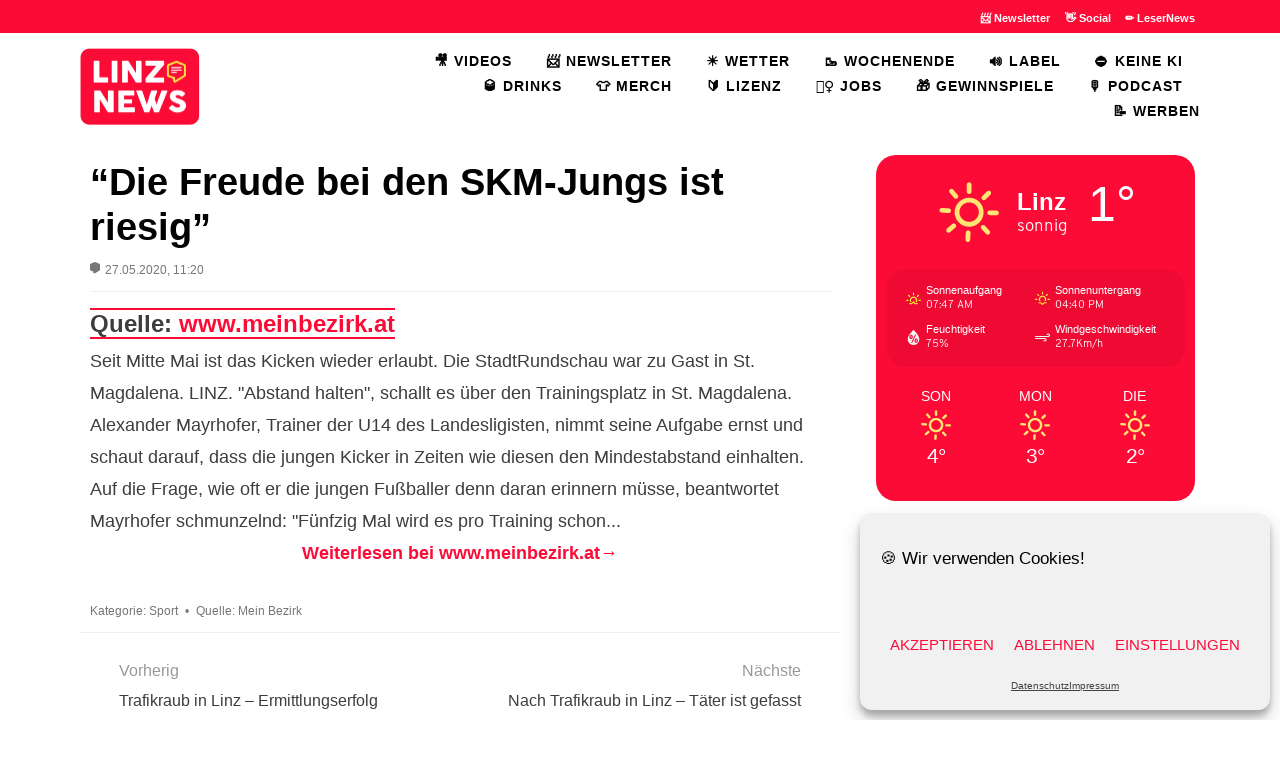

--- FILE ---
content_type: text/html; charset=UTF-8
request_url: https://linz.news/2020/05/die-freude-bei-den-skm-jungs-ist-riesig/
body_size: 20792
content:
<!DOCTYPE html>
<html lang="de">
<head>
<meta charset="UTF-8">
<meta name="viewport" content="width=device-width, initial-scale=1.0">
<meta name="p:domain_verify" content="d5f6928ce6684f434911e2c56cb85113"/>
<link rel="profile" href="http://gmpg.org/xfn/11">
<title>&#8220;Die Freude bei den SKM-Jungs ist riesig&#8221; &#8211; Linz.news</title>
		<style type="text/css">
					.heateor_sss_button_instagram span.heateor_sss_svg,a.heateor_sss_instagram span.heateor_sss_svg{background:radial-gradient(circle at 30% 107%,#fdf497 0,#fdf497 5%,#fd5949 45%,#d6249f 60%,#285aeb 90%)}
						div.heateor_sss_horizontal_sharing a.heateor_sss_button_instagram span{background:none!important;}div.heateor_sss_standard_follow_icons_container a.heateor_sss_button_instagram span{background:none;}
										.heateor_sss_horizontal_sharing .heateor_sss_svg,.heateor_sss_standard_follow_icons_container .heateor_sss_svg{
							background-color: none!important;
				background: none!important;
							color: #fc0b37;
						border-width: 0px;
			border-style: solid;
			border-color: transparent;
		}
					div.heateor_sss_horizontal_sharing span.heateor_sss_svg svg:hover path:not(.heateor_sss_no_fill),div.heateor_sss_horizontal_sharing span.heateor_sss_svg svg:hover ellipse, div.heateor_sss_horizontal_sharing span.heateor_sss_svg svg:hover circle, div.heateor_sss_horizontal_sharing span.heateor_sss_svg svg:hover polygon, div.heateor_sss_horizontal_sharing span.heateor_sss_svg svg:hover rect:not(.heateor_sss_no_fill){
		        fill: #f6e23e;
		    }
		    div.heateor_sss_horizontal_sharing span.heateor_sss_svg svg:hover path.heateor_sss_svg_stroke, div.heateor_sss_horizontal_sharing span.heateor_sss_svg svg:hover rect.heateor_sss_svg_stroke{
		    	stroke: #f6e23e;
		    }
				.heateor_sss_horizontal_sharing span.heateor_sss_svg:hover,.heateor_sss_standard_follow_icons_container span.heateor_sss_svg:hover{
							color: #f6e23e;
						border-color: transparent;
		}
		.heateor_sss_vertical_sharing span.heateor_sss_svg,.heateor_sss_floating_follow_icons_container span.heateor_sss_svg{
							color: #fff;
						border-width: 0px;
			border-style: solid;
			border-color: transparent;
		}
						.heateor_sss_vertical_sharing span.heateor_sss_svg:hover,.heateor_sss_floating_follow_icons_container span.heateor_sss_svg:hover{
						border-color: transparent;
		}
		@media screen and (max-width:783px) {.heateor_sss_vertical_sharing{display:none!important}}div.heateor_sss_sharing_title{text-align:center}div.heateor_sss_sharing_ul{width:100%;text-align:center;}div.heateor_sss_horizontal_sharing div.heateor_sss_sharing_ul a{float:none!important;display:inline-block;}		</style>
		            <script type="text/javascript" id="wpuf-language-script">
                var error_str_obj = {
                    'required' : 'is required',
                    'mismatch' : 'does not match',
                    'validation' : 'is not valid'
                }
            </script>
            <meta name='robots' content='max-image-preview:large' />
	<style>img:is([sizes="auto" i], [sizes^="auto," i]) { contain-intrinsic-size: 3000px 1500px }</style>
	<link rel="alternate" type="application/rss+xml" title="Linz.news &raquo; Feed" href="https://linz.news/feed/" />
<link rel="alternate" type="application/rss+xml" title="Linz.news &raquo; Kommentar-Feed" href="https://linz.news/comments/feed/" />
<script type="text/javascript">
/* <![CDATA[ */
window._wpemojiSettings = {"baseUrl":"https:\/\/s.w.org\/images\/core\/emoji\/16.0.1\/72x72\/","ext":".png","svgUrl":"https:\/\/s.w.org\/images\/core\/emoji\/16.0.1\/svg\/","svgExt":".svg","source":{"concatemoji":"https:\/\/linz.news\/wp-includes\/js\/wp-emoji-release.min.js?ver=6.8.3"}};
/*! This file is auto-generated */
!function(s,n){var o,i,e;function c(e){try{var t={supportTests:e,timestamp:(new Date).valueOf()};sessionStorage.setItem(o,JSON.stringify(t))}catch(e){}}function p(e,t,n){e.clearRect(0,0,e.canvas.width,e.canvas.height),e.fillText(t,0,0);var t=new Uint32Array(e.getImageData(0,0,e.canvas.width,e.canvas.height).data),a=(e.clearRect(0,0,e.canvas.width,e.canvas.height),e.fillText(n,0,0),new Uint32Array(e.getImageData(0,0,e.canvas.width,e.canvas.height).data));return t.every(function(e,t){return e===a[t]})}function u(e,t){e.clearRect(0,0,e.canvas.width,e.canvas.height),e.fillText(t,0,0);for(var n=e.getImageData(16,16,1,1),a=0;a<n.data.length;a++)if(0!==n.data[a])return!1;return!0}function f(e,t,n,a){switch(t){case"flag":return n(e,"\ud83c\udff3\ufe0f\u200d\u26a7\ufe0f","\ud83c\udff3\ufe0f\u200b\u26a7\ufe0f")?!1:!n(e,"\ud83c\udde8\ud83c\uddf6","\ud83c\udde8\u200b\ud83c\uddf6")&&!n(e,"\ud83c\udff4\udb40\udc67\udb40\udc62\udb40\udc65\udb40\udc6e\udb40\udc67\udb40\udc7f","\ud83c\udff4\u200b\udb40\udc67\u200b\udb40\udc62\u200b\udb40\udc65\u200b\udb40\udc6e\u200b\udb40\udc67\u200b\udb40\udc7f");case"emoji":return!a(e,"\ud83e\udedf")}return!1}function g(e,t,n,a){var r="undefined"!=typeof WorkerGlobalScope&&self instanceof WorkerGlobalScope?new OffscreenCanvas(300,150):s.createElement("canvas"),o=r.getContext("2d",{willReadFrequently:!0}),i=(o.textBaseline="top",o.font="600 32px Arial",{});return e.forEach(function(e){i[e]=t(o,e,n,a)}),i}function t(e){var t=s.createElement("script");t.src=e,t.defer=!0,s.head.appendChild(t)}"undefined"!=typeof Promise&&(o="wpEmojiSettingsSupports",i=["flag","emoji"],n.supports={everything:!0,everythingExceptFlag:!0},e=new Promise(function(e){s.addEventListener("DOMContentLoaded",e,{once:!0})}),new Promise(function(t){var n=function(){try{var e=JSON.parse(sessionStorage.getItem(o));if("object"==typeof e&&"number"==typeof e.timestamp&&(new Date).valueOf()<e.timestamp+604800&&"object"==typeof e.supportTests)return e.supportTests}catch(e){}return null}();if(!n){if("undefined"!=typeof Worker&&"undefined"!=typeof OffscreenCanvas&&"undefined"!=typeof URL&&URL.createObjectURL&&"undefined"!=typeof Blob)try{var e="postMessage("+g.toString()+"("+[JSON.stringify(i),f.toString(),p.toString(),u.toString()].join(",")+"));",a=new Blob([e],{type:"text/javascript"}),r=new Worker(URL.createObjectURL(a),{name:"wpTestEmojiSupports"});return void(r.onmessage=function(e){c(n=e.data),r.terminate(),t(n)})}catch(e){}c(n=g(i,f,p,u))}t(n)}).then(function(e){for(var t in e)n.supports[t]=e[t],n.supports.everything=n.supports.everything&&n.supports[t],"flag"!==t&&(n.supports.everythingExceptFlag=n.supports.everythingExceptFlag&&n.supports[t]);n.supports.everythingExceptFlag=n.supports.everythingExceptFlag&&!n.supports.flag,n.DOMReady=!1,n.readyCallback=function(){n.DOMReady=!0}}).then(function(){return e}).then(function(){var e;n.supports.everything||(n.readyCallback(),(e=n.source||{}).concatemoji?t(e.concatemoji):e.wpemoji&&e.twemoji&&(t(e.twemoji),t(e.wpemoji)))}))}((window,document),window._wpemojiSettings);
/* ]]> */
</script>
<style id='wp-emoji-styles-inline-css' type='text/css'>

	img.wp-smiley, img.emoji {
		display: inline !important;
		border: none !important;
		box-shadow: none !important;
		height: 1em !important;
		width: 1em !important;
		margin: 0 0.07em !important;
		vertical-align: -0.1em !important;
		background: none !important;
		padding: 0 !important;
	}
</style>
<link rel='stylesheet' id='wp-block-library-css' href='https://linz.news/wp-includes/css/dist/block-library/style.min.css?ver=6.8.3' type='text/css' media='all' />
<style id='classic-theme-styles-inline-css' type='text/css'>
/*! This file is auto-generated */
.wp-block-button__link{color:#fff;background-color:#32373c;border-radius:9999px;box-shadow:none;text-decoration:none;padding:calc(.667em + 2px) calc(1.333em + 2px);font-size:1.125em}.wp-block-file__button{background:#32373c;color:#fff;text-decoration:none}
</style>
<style id='metaphorcreations-ditty-style-inline-css' type='text/css'>


</style>
<style id='mxdfmtzc-mx-timezone-clock-style-inline-css' type='text/css'>
.mx-simple-elem-time{padding:0 5px}

</style>
<style id='global-styles-inline-css' type='text/css'>
:root{--wp--preset--aspect-ratio--square: 1;--wp--preset--aspect-ratio--4-3: 4/3;--wp--preset--aspect-ratio--3-4: 3/4;--wp--preset--aspect-ratio--3-2: 3/2;--wp--preset--aspect-ratio--2-3: 2/3;--wp--preset--aspect-ratio--16-9: 16/9;--wp--preset--aspect-ratio--9-16: 9/16;--wp--preset--color--black: #000000;--wp--preset--color--cyan-bluish-gray: #abb8c3;--wp--preset--color--white: #ffffff;--wp--preset--color--pale-pink: #f78da7;--wp--preset--color--vivid-red: #cf2e2e;--wp--preset--color--luminous-vivid-orange: #ff6900;--wp--preset--color--luminous-vivid-amber: #fcb900;--wp--preset--color--light-green-cyan: #7bdcb5;--wp--preset--color--vivid-green-cyan: #00d084;--wp--preset--color--pale-cyan-blue: #8ed1fc;--wp--preset--color--vivid-cyan-blue: #0693e3;--wp--preset--color--vivid-purple: #9b51e0;--wp--preset--gradient--vivid-cyan-blue-to-vivid-purple: linear-gradient(135deg,rgba(6,147,227,1) 0%,rgb(155,81,224) 100%);--wp--preset--gradient--light-green-cyan-to-vivid-green-cyan: linear-gradient(135deg,rgb(122,220,180) 0%,rgb(0,208,130) 100%);--wp--preset--gradient--luminous-vivid-amber-to-luminous-vivid-orange: linear-gradient(135deg,rgba(252,185,0,1) 0%,rgba(255,105,0,1) 100%);--wp--preset--gradient--luminous-vivid-orange-to-vivid-red: linear-gradient(135deg,rgba(255,105,0,1) 0%,rgb(207,46,46) 100%);--wp--preset--gradient--very-light-gray-to-cyan-bluish-gray: linear-gradient(135deg,rgb(238,238,238) 0%,rgb(169,184,195) 100%);--wp--preset--gradient--cool-to-warm-spectrum: linear-gradient(135deg,rgb(74,234,220) 0%,rgb(151,120,209) 20%,rgb(207,42,186) 40%,rgb(238,44,130) 60%,rgb(251,105,98) 80%,rgb(254,248,76) 100%);--wp--preset--gradient--blush-light-purple: linear-gradient(135deg,rgb(255,206,236) 0%,rgb(152,150,240) 100%);--wp--preset--gradient--blush-bordeaux: linear-gradient(135deg,rgb(254,205,165) 0%,rgb(254,45,45) 50%,rgb(107,0,62) 100%);--wp--preset--gradient--luminous-dusk: linear-gradient(135deg,rgb(255,203,112) 0%,rgb(199,81,192) 50%,rgb(65,88,208) 100%);--wp--preset--gradient--pale-ocean: linear-gradient(135deg,rgb(255,245,203) 0%,rgb(182,227,212) 50%,rgb(51,167,181) 100%);--wp--preset--gradient--electric-grass: linear-gradient(135deg,rgb(202,248,128) 0%,rgb(113,206,126) 100%);--wp--preset--gradient--midnight: linear-gradient(135deg,rgb(2,3,129) 0%,rgb(40,116,252) 100%);--wp--preset--font-size--small: 13px;--wp--preset--font-size--medium: 20px;--wp--preset--font-size--large: 36px;--wp--preset--font-size--x-large: 42px;--wp--preset--spacing--20: 0.44rem;--wp--preset--spacing--30: 0.67rem;--wp--preset--spacing--40: 1rem;--wp--preset--spacing--50: 1.5rem;--wp--preset--spacing--60: 2.25rem;--wp--preset--spacing--70: 3.38rem;--wp--preset--spacing--80: 5.06rem;--wp--preset--shadow--natural: 6px 6px 9px rgba(0, 0, 0, 0.2);--wp--preset--shadow--deep: 12px 12px 50px rgba(0, 0, 0, 0.4);--wp--preset--shadow--sharp: 6px 6px 0px rgba(0, 0, 0, 0.2);--wp--preset--shadow--outlined: 6px 6px 0px -3px rgba(255, 255, 255, 1), 6px 6px rgba(0, 0, 0, 1);--wp--preset--shadow--crisp: 6px 6px 0px rgba(0, 0, 0, 1);}:where(.is-layout-flex){gap: 0.5em;}:where(.is-layout-grid){gap: 0.5em;}body .is-layout-flex{display: flex;}.is-layout-flex{flex-wrap: wrap;align-items: center;}.is-layout-flex > :is(*, div){margin: 0;}body .is-layout-grid{display: grid;}.is-layout-grid > :is(*, div){margin: 0;}:where(.wp-block-columns.is-layout-flex){gap: 2em;}:where(.wp-block-columns.is-layout-grid){gap: 2em;}:where(.wp-block-post-template.is-layout-flex){gap: 1.25em;}:where(.wp-block-post-template.is-layout-grid){gap: 1.25em;}.has-black-color{color: var(--wp--preset--color--black) !important;}.has-cyan-bluish-gray-color{color: var(--wp--preset--color--cyan-bluish-gray) !important;}.has-white-color{color: var(--wp--preset--color--white) !important;}.has-pale-pink-color{color: var(--wp--preset--color--pale-pink) !important;}.has-vivid-red-color{color: var(--wp--preset--color--vivid-red) !important;}.has-luminous-vivid-orange-color{color: var(--wp--preset--color--luminous-vivid-orange) !important;}.has-luminous-vivid-amber-color{color: var(--wp--preset--color--luminous-vivid-amber) !important;}.has-light-green-cyan-color{color: var(--wp--preset--color--light-green-cyan) !important;}.has-vivid-green-cyan-color{color: var(--wp--preset--color--vivid-green-cyan) !important;}.has-pale-cyan-blue-color{color: var(--wp--preset--color--pale-cyan-blue) !important;}.has-vivid-cyan-blue-color{color: var(--wp--preset--color--vivid-cyan-blue) !important;}.has-vivid-purple-color{color: var(--wp--preset--color--vivid-purple) !important;}.has-black-background-color{background-color: var(--wp--preset--color--black) !important;}.has-cyan-bluish-gray-background-color{background-color: var(--wp--preset--color--cyan-bluish-gray) !important;}.has-white-background-color{background-color: var(--wp--preset--color--white) !important;}.has-pale-pink-background-color{background-color: var(--wp--preset--color--pale-pink) !important;}.has-vivid-red-background-color{background-color: var(--wp--preset--color--vivid-red) !important;}.has-luminous-vivid-orange-background-color{background-color: var(--wp--preset--color--luminous-vivid-orange) !important;}.has-luminous-vivid-amber-background-color{background-color: var(--wp--preset--color--luminous-vivid-amber) !important;}.has-light-green-cyan-background-color{background-color: var(--wp--preset--color--light-green-cyan) !important;}.has-vivid-green-cyan-background-color{background-color: var(--wp--preset--color--vivid-green-cyan) !important;}.has-pale-cyan-blue-background-color{background-color: var(--wp--preset--color--pale-cyan-blue) !important;}.has-vivid-cyan-blue-background-color{background-color: var(--wp--preset--color--vivid-cyan-blue) !important;}.has-vivid-purple-background-color{background-color: var(--wp--preset--color--vivid-purple) !important;}.has-black-border-color{border-color: var(--wp--preset--color--black) !important;}.has-cyan-bluish-gray-border-color{border-color: var(--wp--preset--color--cyan-bluish-gray) !important;}.has-white-border-color{border-color: var(--wp--preset--color--white) !important;}.has-pale-pink-border-color{border-color: var(--wp--preset--color--pale-pink) !important;}.has-vivid-red-border-color{border-color: var(--wp--preset--color--vivid-red) !important;}.has-luminous-vivid-orange-border-color{border-color: var(--wp--preset--color--luminous-vivid-orange) !important;}.has-luminous-vivid-amber-border-color{border-color: var(--wp--preset--color--luminous-vivid-amber) !important;}.has-light-green-cyan-border-color{border-color: var(--wp--preset--color--light-green-cyan) !important;}.has-vivid-green-cyan-border-color{border-color: var(--wp--preset--color--vivid-green-cyan) !important;}.has-pale-cyan-blue-border-color{border-color: var(--wp--preset--color--pale-cyan-blue) !important;}.has-vivid-cyan-blue-border-color{border-color: var(--wp--preset--color--vivid-cyan-blue) !important;}.has-vivid-purple-border-color{border-color: var(--wp--preset--color--vivid-purple) !important;}.has-vivid-cyan-blue-to-vivid-purple-gradient-background{background: var(--wp--preset--gradient--vivid-cyan-blue-to-vivid-purple) !important;}.has-light-green-cyan-to-vivid-green-cyan-gradient-background{background: var(--wp--preset--gradient--light-green-cyan-to-vivid-green-cyan) !important;}.has-luminous-vivid-amber-to-luminous-vivid-orange-gradient-background{background: var(--wp--preset--gradient--luminous-vivid-amber-to-luminous-vivid-orange) !important;}.has-luminous-vivid-orange-to-vivid-red-gradient-background{background: var(--wp--preset--gradient--luminous-vivid-orange-to-vivid-red) !important;}.has-very-light-gray-to-cyan-bluish-gray-gradient-background{background: var(--wp--preset--gradient--very-light-gray-to-cyan-bluish-gray) !important;}.has-cool-to-warm-spectrum-gradient-background{background: var(--wp--preset--gradient--cool-to-warm-spectrum) !important;}.has-blush-light-purple-gradient-background{background: var(--wp--preset--gradient--blush-light-purple) !important;}.has-blush-bordeaux-gradient-background{background: var(--wp--preset--gradient--blush-bordeaux) !important;}.has-luminous-dusk-gradient-background{background: var(--wp--preset--gradient--luminous-dusk) !important;}.has-pale-ocean-gradient-background{background: var(--wp--preset--gradient--pale-ocean) !important;}.has-electric-grass-gradient-background{background: var(--wp--preset--gradient--electric-grass) !important;}.has-midnight-gradient-background{background: var(--wp--preset--gradient--midnight) !important;}.has-small-font-size{font-size: var(--wp--preset--font-size--small) !important;}.has-medium-font-size{font-size: var(--wp--preset--font-size--medium) !important;}.has-large-font-size{font-size: var(--wp--preset--font-size--large) !important;}.has-x-large-font-size{font-size: var(--wp--preset--font-size--x-large) !important;}
:where(.wp-block-post-template.is-layout-flex){gap: 1.25em;}:where(.wp-block-post-template.is-layout-grid){gap: 1.25em;}
:where(.wp-block-columns.is-layout-flex){gap: 2em;}:where(.wp-block-columns.is-layout-grid){gap: 2em;}
:root :where(.wp-block-pullquote){font-size: 1.5em;line-height: 1.6;}
</style>
<link rel='stylesheet' id='ditty-news-ticker-font-css' href='https://linz.news/wp-content/plugins/ditty-news-ticker/legacy/inc/static/libs/fontastic/styles.css?ver=3.0.30' type='text/css' media='all' />
<link rel='stylesheet' id='ditty-news-ticker-css' href='https://linz.news/wp-content/plugins/ditty-news-ticker/legacy/inc/static/css/style.css?ver=3.0.30' type='text/css' media='all' />
<link rel='stylesheet' id='ditty-css' href='https://linz.news/wp-content/plugins/ditty-news-ticker/includes/css/ditty.css?ver=3.0.30' type='text/css' media='all' />
<link rel='stylesheet' id='ditty-fontawesome-css' href='https://linz.news/wp-content/plugins/ditty-news-ticker//includes/libs/fontawesome-6.2.0/css/all.css?ver=6.2.0' type='text/css' media='' />
<link rel='stylesheet' id='mxmtzc_style-css' href='https://linz.news/wp-content/plugins/mx-time-zone-clocks/includes/frontend/assets/css/style.css?ver=5.1.1' type='text/css' media='all' />
<link rel='stylesheet' id='owmweather-css-css' href='https://linz.news/wp-content/plugins/owm-weather/css/owmweather.min.css?ver=6.8.3' type='text/css' media='all' />
<link rel='stylesheet' id='wettervorhersage-css' href='https://linz.news/wp-content/plugins/wettervorhersage/public/css/wettervorhersage-public.css?ver=1.0.0' type='text/css' media='all' />
<link rel='stylesheet' id='widgets-on-pages-css' href='https://linz.news/wp-content/plugins/widgets-on-pages/public/css/widgets-on-pages-public.css?ver=1.4.0' type='text/css' media='all' />
<link rel='stylesheet' id='cmplz-general-css' href='https://linz.news/wp-content/plugins/complianz-gdpr/assets/css/cookieblocker.min.css?ver=6.3.2' type='text/css' media='all' />
<link rel='stylesheet' id='allium-bootstrap-custom-css' href='https://linz.news/wp-content/themes/allium/css/bootstrap-custom.css?ver=1.0' type='text/css' media='all' />
<link rel='stylesheet' id='font-awesome-5-css' href='https://linz.news/wp-content/themes/allium/css/fontawesome-all.css?ver=6.8.3' type='text/css' media='all' />
<link rel='stylesheet' id='allium-style-css' href='https://linz.news/wp-content/themes/allium/style.css?ver=1.0' type='text/css' media='all' />
<link rel='stylesheet' id='wp-members-css' href='https://linz.news/wp-content/plugins/wp-members/assets/css/forms/generic-no-float.min.css?ver=3.4.6' type='text/css' media='all' />
<link rel='stylesheet' id='heateor_sss_frontend_css-css' href='https://linz.news/wp-content/plugins/sassy-social-share/public/css/sassy-social-share-public.css?ver=3.3.56' type='text/css' media='all' />
<link rel='stylesheet' id='__EPYT__style-css' href='https://linz.news/wp-content/plugins/youtube-embed-plus/styles/ytprefs.min.css?ver=14.1.2' type='text/css' media='all' />
<style id='__EPYT__style-inline-css' type='text/css'>

                .epyt-gallery-thumb {
                        width: 33.333%;
                }
                
                         @media (min-width:0px) and (max-width: 767px) {
                            .epyt-gallery-rowbreak {
                                display: none;
                            }
                            .epyt-gallery-allthumbs[class*="epyt-cols"] .epyt-gallery-thumb {
                                width: 100% !important;
                            }
                          }
</style>
<link rel='stylesheet' id='wpuf-css-css' href='https://linz.news/wp-content/plugins/wp-user-frontend/assets/css/frontend-forms.css?ver=6.8.3' type='text/css' media='all' />
<link rel='stylesheet' id='jquery-ui-css' href='https://linz.news/wp-content/plugins/wp-user-frontend/assets/css/jquery-ui-1.9.1.custom.css?ver=6.8.3' type='text/css' media='all' />
<link rel='stylesheet' id='wpuf-sweetalert2-css' href='https://linz.news/wp-content/plugins/wp-user-frontend/assets/vendor/sweetalert2/dist/sweetalert2.css?ver=3.5.28' type='text/css' media='all' />
<script type="text/javascript" src="https://linz.news/wp-includes/js/jquery/jquery.min.js?ver=3.7.1" id="jquery-core-js"></script>
<script type="text/javascript" src="https://linz.news/wp-includes/js/jquery/jquery-migrate.min.js?ver=3.4.1" id="jquery-migrate-js"></script>
<script type="text/javascript" id="mxmtzc_script_frontend-js-extra">
/* <![CDATA[ */
var mxdfmtzc_localizer = {"image_folder":"https:\/\/linz.news\/wp-content\/plugins\/mx-time-zone-clocks\/includes\/admin\/assets\/img\/"};
/* ]]> */
</script>
<script type="text/javascript" src="https://linz.news/wp-content/plugins/mx-time-zone-clocks/assets/build/index.js?ver=5.1.1" id="mxmtzc_script_frontend-js"></script>
<script type="text/javascript" src="https://linz.news/wp-content/plugins/mx-time-zone-clocks/includes/frontend/assets/js/script.js?ver=5.1.1" id="mxmtzc_script-js"></script>
<script type="text/javascript" src="https://linz.news/wp-content/plugins/wettervorhersage/public/js/wettervorhersage-public.js?ver=1.0.0" id="wettervorhersage-js"></script>
<script type="text/javascript" id="wpuf-ajax-script-js-extra">
/* <![CDATA[ */
var ajax_object = {"ajaxurl":"https:\/\/linz.news\/wp-admin\/admin-ajax.php","fill_notice":"Some Required Fields are not filled!"};
/* ]]> */
</script>
<script type="text/javascript" src="https://linz.news/wp-content/plugins/wp-user-frontend/assets/js/billing-address.js?ver=6.8.3" id="wpuf-ajax-script-js"></script>
<script data-service="youtube" data-category="marketing" type="text/plain" id="__ytprefs__-js-extra">
/* <![CDATA[ */
var _EPYT_ = {"ajaxurl":"https:\/\/linz.news\/wp-admin\/admin-ajax.php","security":"3226f5ead6","gallery_scrolloffset":"40","eppathtoscripts":"https:\/\/linz.news\/wp-content\/plugins\/youtube-embed-plus\/scripts\/","eppath":"https:\/\/linz.news\/wp-content\/plugins\/youtube-embed-plus\/","epresponsiveselector":"[\"iframe.__youtube_prefs__\",\"iframe[src*='youtube.com']\",\"iframe[src*='youtube-nocookie.com']\",\"iframe[data-ep-src*='youtube.com']\",\"iframe[data-ep-src*='youtube-nocookie.com']\",\"iframe[data-ep-gallerysrc*='youtube.com']\"]","epdovol":"1","version":"14.1.2","evselector":"iframe.__youtube_prefs__[src]","ajax_compat":"1","ytapi_load":"light","pause_others":"","stopMobileBuffer":"1","facade_mode":"1","not_live_on_channel":"","vi_active":"","vi_js_posttypes":[]};
/* ]]> */
</script>
<script type="text/javascript" defer src="https://linz.news/wp-content/plugins/youtube-embed-plus/scripts/ytprefs.min.js?ver=14.1.2" id="__ytprefs__-js"></script>
<script type="text/javascript" src="https://linz.news/wp-includes/js/jquery/ui/core.min.js?ver=1.13.3" id="jquery-ui-core-js"></script>
<script type="text/javascript" src="https://linz.news/wp-includes/js/dist/dom-ready.min.js?ver=f77871ff7694fffea381" id="wp-dom-ready-js"></script>
<script type="text/javascript" src="https://linz.news/wp-includes/js/dist/hooks.min.js?ver=4d63a3d491d11ffd8ac6" id="wp-hooks-js"></script>
<script type="text/javascript" src="https://linz.news/wp-includes/js/dist/i18n.min.js?ver=5e580eb46a90c2b997e6" id="wp-i18n-js"></script>
<script type="text/javascript" id="wp-i18n-js-after">
/* <![CDATA[ */
wp.i18n.setLocaleData( { 'text direction\u0004ltr': [ 'ltr' ] } );
/* ]]> */
</script>
<script type="text/javascript" id="wp-a11y-js-translations">
/* <![CDATA[ */
( function( domain, translations ) {
	var localeData = translations.locale_data[ domain ] || translations.locale_data.messages;
	localeData[""].domain = domain;
	wp.i18n.setLocaleData( localeData, domain );
} )( "default", {"translation-revision-date":"2026-01-15 01:08:45+0000","generator":"GlotPress\/4.0.3","domain":"messages","locale_data":{"messages":{"":{"domain":"messages","plural-forms":"nplurals=2; plural=n != 1;","lang":"de"},"Notifications":["Benachrichtigungen"]}},"comment":{"reference":"wp-includes\/js\/dist\/a11y.js"}} );
/* ]]> */
</script>
<script type="text/javascript" src="https://linz.news/wp-includes/js/dist/a11y.min.js?ver=3156534cc54473497e14" id="wp-a11y-js"></script>
<script type="text/javascript" src="https://linz.news/wp-includes/js/jquery/ui/mouse.min.js?ver=1.13.3" id="jquery-ui-mouse-js"></script>
<script type="text/javascript" src="https://linz.news/wp-includes/js/clipboard.min.js?ver=2.0.11" id="clipboard-js"></script>
<script type="text/javascript" src="https://linz.news/wp-includes/js/plupload/moxie.min.js?ver=1.3.5.1" id="moxiejs-js"></script>
<script type="text/javascript" src="https://linz.news/wp-includes/js/plupload/plupload.min.js?ver=2.1.9" id="plupload-js"></script>
<script type="text/javascript" src="https://linz.news/wp-includes/js/underscore.min.js?ver=1.13.7" id="underscore-js"></script>
<script type="text/javascript" id="plupload-handlers-js-extra">
/* <![CDATA[ */
var pluploadL10n = {"queue_limit_exceeded":"Du hast versucht, zu viele Dateien in die Warteschlange zu stellen.","file_exceeds_size_limit":"%s \u00fcberschreitet das Upload-Limit f\u00fcr diese Website.","zero_byte_file":"Die ausgew\u00e4hlte Datei ist leer. Bitte versuch es mit einer anderen.","invalid_filetype":"Der Webserver kann diese Datei nicht verarbeiten.","not_an_image":"Diese Datei ist keine Bilddatei. Bitte probiere eine andere Datei.","image_memory_exceeded":"Speicherkapazit\u00e4t \u00fcberschritten. Bitte versuche es mit einer kleineren Datei.","image_dimensions_exceeded":"Die Datei ist gr\u00f6\u00dfer als die Maximalgr\u00f6\u00dfe. Bitte verwende eine kleinere Datei.","default_error":"Bei dem Upload ist ein Fehler aufgetreten. Bitte versuche es sp\u00e4ter erneut.","missing_upload_url":"Die Konfiguration ist fehlerhaft. Bitte wende dich an deinen Serveradministrator.","upload_limit_exceeded":"Du kannst nur 1 Datei hochladen.","http_error":"Unerwartete Antwort des Servers. Die Datei wurde m\u00f6glicherweise erfolgreich hochgeladen. Schau in der Mediathek nach oder lade die Seite neu.","http_error_image":"Der Server kann das Bild nicht verarbeiten. Dies kann vorkommen, wenn der Server besch\u00e4ftigt ist oder nicht genug Ressourcen hat, um die Aufgabe abzuschlie\u00dfen. Es k\u00f6nnte helfen, ein kleineres Bild hochzuladen. Die maximale Gr\u00f6\u00dfe sollte 2560\u00a0Pixel nicht \u00fcberschreiten.","upload_failed":"Der Upload ist fehlgeschlagen.","big_upload_failed":"Bitte versuche, diese Datei mit dem %1$sBrowser-Uploader%2$s hochzuladen.","big_upload_queued":"%s \u00fcberschreitet das Upload-Limit f\u00fcr den Mehrdateien-Uploader.","io_error":"IO-Fehler.","security_error":"Sicherheitsfehler.","file_cancelled":"Datei abgebrochen.","upload_stopped":"Upload gestoppt.","dismiss":"Verwerfen","crunching":"Wird verarbeitet\u00a0\u2026","deleted":"in den Papierkorb verschoben.","error_uploading":"\u201e%s\u201c konnte nicht hochgeladen werden.","unsupported_image":"Dieses Bild kann nicht in einem Webbrowser dargestellt werden. F\u00fcr ein optimales Ergebnis konvertiere es vor dem Hochladen in das JPEG-Format.","noneditable_image":"Der Webserver kann keine responsiven Bildergr\u00f6\u00dfen f\u00fcr dieses Bild erzeugen. Wandle es in JPEG oder PNG um, bevor du es hochl\u00e4dst.","file_url_copied":"Die Datei-URL wurde in deine Zwischenablage kopiert"};
/* ]]> */
</script>
<script type="text/javascript" src="https://linz.news/wp-includes/js/plupload/handlers.min.js?ver=6.8.3" id="plupload-handlers-js"></script>
<script type="text/javascript" src="https://linz.news/wp-includes/js/jquery/ui/sortable.min.js?ver=1.13.3" id="jquery-ui-sortable-js"></script>
<script type="text/javascript" id="wpuf-upload-js-extra">
/* <![CDATA[ */
var wpuf_frontend_upload = {"confirmMsg":"Are you sure?","delete_it":"Yes, delete it","cancel_it":"No, cancel it","nonce":"da0b060520","ajaxurl":"https:\/\/linz.news\/wp-admin\/admin-ajax.php","max_filesize":"2M","plupload":{"url":"https:\/\/linz.news\/wp-admin\/admin-ajax.php?nonce=a67a330a8f","flash_swf_url":"https:\/\/linz.news\/wp-includes\/js\/plupload\/plupload.flash.swf","filters":[{"title":"Allowed Files","extensions":"*"}],"multipart":true,"urlstream_upload":true,"warning":"Maximum number of files reached!","size_error":"The file you have uploaded exceeds the file size limit. Please try again.","type_error":"You have uploaded an incorrect file type. Please try again."}};
/* ]]> */
</script>
<script type="text/javascript" src="https://linz.news/wp-content/plugins/wp-user-frontend/assets/js/upload.js?ver=6.8.3" id="wpuf-upload-js"></script>
<script type="text/javascript" id="wpuf-form-js-extra">
/* <![CDATA[ */
var wpuf_frontend = {"ajaxurl":"https:\/\/linz.news\/wp-admin\/admin-ajax.php","error_message":"Please fix the errors to proceed","nonce":"da0b060520","cancelSubMsg":"Are you sure you want to cancel your current subscription ?","delete_it":"Yes","cancel_it":"No","char_max":"Character limit reached","char_min":"Minimum character required ","word_max":"Word limit reached","word_min":"Minimum word required "};
/* ]]> */
</script>
<script type="text/javascript" src="https://linz.news/wp-content/plugins/wp-user-frontend/assets/js/frontend-form.min.js?ver=6.8.3" id="wpuf-form-js"></script>
<script type="text/javascript" src="https://linz.news/wp-content/plugins/wp-user-frontend/assets/vendor/sweetalert2/dist/sweetalert2.js?ver=3.5.28" id="wpuf-sweetalert2-js"></script>
<link rel="https://api.w.org/" href="https://linz.news/wp-json/" /><link rel="alternate" title="JSON" type="application/json" href="https://linz.news/wp-json/wp/v2/posts/13174" /><link rel="EditURI" type="application/rsd+xml" title="RSD" href="https://linz.news/xmlrpc.php?rsd" />
<meta name="generator" content="WordPress 6.8.3" />
<link rel="canonical" href="https://linz.news/2020/05/die-freude-bei-den-skm-jungs-ist-riesig/" />
<link rel='shortlink' href='https://linz.news/?p=13174' />
<link rel="alternate" title="oEmbed (JSON)" type="application/json+oembed" href="https://linz.news/wp-json/oembed/1.0/embed?url=https%3A%2F%2Flinz.news%2F2020%2F05%2Fdie-freude-bei-den-skm-jungs-ist-riesig%2F" />
<link rel="alternate" title="oEmbed (XML)" type="text/xml+oembed" href="https://linz.news/wp-json/oembed/1.0/embed?url=https%3A%2F%2Flinz.news%2F2020%2F05%2Fdie-freude-bei-den-skm-jungs-ist-riesig%2F&#038;format=xml" />
<meta property="og:title" content="&#8220;Die Freude bei den SKM-Jungs ist riesig&#8221;" /><meta property="og:locale" content="de_DE" /><meta property="og:type" content="article" /><meta property="og:url" content="https://linz.news/2020/05/die-freude-bei-den-skm-jungs-ist-riesig/" /><meta property="og:site_name" content="Linz.news" /><meta property="og:description" content="Seit Mitte Mai ist das Kicken wieder erlaubt. Die StadtRundschau war zu Gast in St. Magdalena. LINZ. &#8220;Abstand halten&#8221;, schallt es über den Trainingsplatz in &hellip;" /><style>.cmplz-hidden{display:none!important;}</style>

<!-- Styles generated by Posts in Sidebar plugin -->
<style type="text/css">
li.pis-li {
padding-bottom: 10px !important;
}
</style>
<!-- / Styles generated by Posts in Sidebar plugin -->

        <style>

        </style>
        
	
		<style type="text/css">
			.site-title a,
		.site-title a:visited {
			color: #3f3f3f;
		}
		.site-title a:hover,
		.site-title a:focus,
		.site-title a:active {
			opacity: 0.7;
		}
		.site-description {
			color: #3f3f3f;
			opacity: 0.7;
		}
		</style>

<style type="text/css" id="custom-background-css">
body.custom-background { background-color: #ffffff; }
</style>
	<link rel="icon" href="https://linz.news/wp-content/uploads/2022/01/cropped-mail-logo-512-32x32.png" sizes="32x32" />
<link rel="icon" href="https://linz.news/wp-content/uploads/2022/01/cropped-mail-logo-512-192x192.png" sizes="192x192" />
<link rel="apple-touch-icon" href="https://linz.news/wp-content/uploads/2022/01/cropped-mail-logo-512-180x180.png" />
<meta name="msapplication-TileImage" content="https://linz.news/wp-content/uploads/2022/01/cropped-mail-logo-512-270x270.png" />
		<style type="text/css" id="wp-custom-css">
			.heateor_sss_sharing_title {font-size:10px;font-weight:normal;}		</style>
			

<!-- 100% privacy friendly analytics -->  
    <script  async defer src="https://scripts.simpleanalyticscdn.com/latest.js"></script>  
    <noscript><img src="https://queue.simpleanalyticscdn.com/noscript.gif" alt="" referrerpolicy="no-referrer-when-downgrade"
    /></noscript>


</head>
<!-- Google tag (gtag.js) -->
<script type="text/plain" data-service="google-analytics" data-category="statistics" async src="https://www.googletagmanager.com/gtag/js?id=G-LG85Z4MHMH"></script>
<script>
  window.dataLayer = window.dataLayer || [];
  function gtag(){dataLayer.push(arguments);}
  gtag('js', new Date());

  gtag('config', 'G-LG85Z4MHMH');
</script>
<body data-cmplz=1 class="wp-singular post-template-default single single-post postid-13174 single-format-standard custom-background wp-theme-allium group-blog singular has-site-branding has-wide-layout has-right-sidebar">

<!-- LINZ NEWS progress -->
<!-- progress -->
<div class="lnznews-scroll">
  <div class="lnznews-progress-container">
    <div class="lnznews-progress-bar" id="lnznews-LinzScroll"></div>
  </div>  
</div>
<script>

window.onscroll = function() {myFunction()};

function myFunction() {
  var winScroll = document.body.scrollTop || document.documentElement.scrollTop;
  var height = document.documentElement.scrollHeight - document.documentElement.clientHeight;
  var scrolled = (winScroll / height) * 100;
  document.getElementById("lnznews-LinzScroll").style.width = scrolled + "%";
}
</script>
<!-- progress -->
<!-- /LINZ NEWS progress -->
	
	
	
<div id="fb-root"></div>
<script async defer crossorigin="anonymous" src="https://connect.facebook.net/de_DE/sdk.js#xfbml=1&version=v9.0&appId=480975222807752&autoLogAppEvents=1" nonce="RlvjZGC5"></script>

<div id="page" class="site-wrapper site">

		<div class="top-bar">
		<div class="container">
			<div class="row">
				<div class="col">
					
<nav id="top-navigation" class="top-navigation" role="navigation">
	<div class="site-top-menu"><ul id="menu-2" class="top-menu"><li id="menu-item-82935" class="menu-item menu-item-type-post_type menu-item-object-page menu-item-82935"><a href="https://linz.news/newsletter/">📨 Newsletter</a></li>
<li id="menu-item-75589" class="menu-item menu-item-type-post_type menu-item-object-page menu-item-75589"><a href="https://linz.news/social/">👋 Social</a></li>
<li id="menu-item-82938" class="menu-item menu-item-type-post_type menu-item-object-page menu-item-82938"><a href="https://linz.news/post/">✏️ LeserNews</a></li>
</ul></div></nav><!-- .top-navigation -->
				</div><!-- .col -->
			</div><!-- .row -->
		</div><!-- .container -->
	</div><!-- .top-bar -->
	
	<header id="masthead" class="site-header" role="banner">
		<div class="container">
			<div class="row">
				<div class="col">

					<div class="site-header-inside-wrapper">
						
<div class="site-branding-wrapper">
	
	<div class="site-branding">
		<h1 class="site-title"><a href="https://linz.news/" title="Linz.news" rel="home"><img src="https://linz.news/wp-content/uploads/2020/02/linz_logo_small.png" style="width:120px;height:auto;margin:0 auto;"></a></h1>

			</div>
</div><!-- .site-branding-wrapper -->

						
<nav id="site-navigation" class="main-navigation" role="navigation">
	<div class="main-navigation-inside">

		<a class="skip-link screen-reader-text" href="#content">Zum Inhalt</a>
		<div class="toggle-menu-wrapper">
			<a href="#header-menu-responsive" title="Rubriken" class="toggle-menu-control">
				<span class="toggle-menu-label">Rubriken</span>
				
			</a>
		</div>

		<div class="site-header-menu"><ul id="menu-1" class="header-menu sf-menu"><li id="menu-item-114444" class="menu-item menu-item-type-post_type menu-item-object-page menu-item-114444"><a href="https://linz.news/tv/">🎥 Videos</a></li>
<li id="menu-item-141903" class="menu-item menu-item-type-post_type menu-item-object-page menu-item-141903"><a href="https://linz.news/newsletter/">📨 Newsletter</a></li>
<li id="menu-item-97992" class="menu-item menu-item-type-post_type menu-item-object-page menu-item-97992"><a href="https://linz.news/wetter/">☀️ Wetter</a></li>
<li id="menu-item-163881" class="menu-item menu-item-type-post_type menu-item-object-page menu-item-163881"><a href="https://linz.news/wochenende/">🥾 Wochenende</a></li>
<li id="menu-item-252566" class="menu-item menu-item-type-post_type menu-item-object-page menu-item-252566"><a href="https://linz.news/label/">🔊 Label</a></li>
<li id="menu-item-252624" class="menu-item menu-item-type-post_type menu-item-object-page menu-item-252624"><a href="https://linz.news/keineki/">⛔ Keine KI</a></li>
<li id="menu-item-68769" class="menu-item menu-item-type-post_type menu-item-object-page menu-item-68769"><a href="https://linz.news/drinks/">🥃 Drinks</a></li>
<li id="menu-item-218845" class="menu-item menu-item-type-post_type menu-item-object-page menu-item-218845"><a href="https://linz.news/merch/">👕 Merch</a></li>
<li id="menu-item-245730" class="menu-item menu-item-type-post_type menu-item-object-page menu-item-245730"><a href="https://linz.news/lizenz/">🔰 Lizenz</a></li>
<li id="menu-item-227852" class="menu-item menu-item-type-post_type menu-item-object-page menu-item-227852"><a href="https://linz.news/jobs/">🙋‍♀️ Jobs</a></li>
<li id="menu-item-262448" class="menu-item menu-item-type-post_type menu-item-object-page menu-item-262448"><a href="https://linz.news/gewinnspiele/">🎁 Gewinnspiele</a></li>
<li id="menu-item-262449" class="menu-item menu-item-type-post_type menu-item-object-page menu-item-262449"><a href="https://linz.news/podcast/">🎙️ Podcast</a></li>
<li id="menu-item-129592" class="menu-item menu-item-type-custom menu-item-object-custom menu-item-129592"><a target="_blank" href="https://buchn.com">📝 WERBEN</a></li>
</ul></div>
	</div><!-- .main-navigation-inside -->
</nav><!-- .main-navigation -->
					</div><!-- .site-header-inside-wrapper -->

				</div><!-- .col -->
			</div><!-- .row -->
		</div><!-- .container -->
	</header><!-- #masthead -->

	<div id="content" class="site-content">

	<div class="site-content-inside">
		<div class="container">
			<div class="row">

				<div id="primary" class="content-area col-16 col-sm-16 col-md-16 col-lg-11 col-xl-11 col-xxl-11">
					<main id="main" class="site-main" role="main">

						<div id="post-wrapper" class="post-wrapper post-wrapper-single post-wrapper-single-post">
												
							
<div class="post-wrapper-hentry">
	<article id="post-13174" class="post-13174 post type-post status-publish format-standard hentry category-sport tag-meinbezirk">
		<div class="post-content-wrapper post-content-wrapper-single post-content-wrapper-single-post">

			<div class="entry-header-wrapper">
				<header class="entry-header">
					<h1 class="entry-title">&#8220;Die Freude bei den SKM-Jungs ist riesig&#8221;</h1>				</header><!-- .entry-header -->

				<div class="entry-meta entry-meta-header-after">
					<span class="posted-on entry-meta-icon"><span class="screen-reader-text">Posted on</span><a href="https://linz.news/2020/05/die-freude-bei-den-skm-jungs-ist-riesig/" rel="bookmark"><time class="entry-date published updated" datetime="27.05.2020, 11:20">27.05.2020, 11:20</time></a></span>				</div><!-- .entry-meta -->
			</div><!-- .entry-header-wrapper -->

			<div class="entry-content">
    			
				<strong class="sourcelink">Quelle: <a href="https://www.meinbezirk.at/linz/c-sport/die-freude-bei-den-skm-jungs-ist-riesig_a4081545" target="_blank">www.meinbezirk.at</a></strong>

				                <br>
				Seit Mitte Mai ist das Kicken wieder erlaubt. Die StadtRundschau war zu Gast in St. Magdalena. LINZ. "Abstand halten", schallt es über den Trainingsplatz in St. Magdalena. Alexander Mayrhofer, Trainer der U14 des Landesligisten, nimmt seine Aufgabe ernst und schaut darauf, dass die jungen Kicker in Zeiten wie diesen den Mindestabstand einhalten. Auf die Frage, wie oft er die jungen Fußballer denn daran erinnern müsse, beantwortet Mayrhofer schmunzelnd: "Fünfzig Mal wird es pro Training schon...                <br>

            	
                    <div style="text-align: center">
    				<strong><a href="https://www.meinbezirk.at/linz/c-sport/die-freude-bei-den-skm-jungs-ist-riesig_a4081545" target="_blank">Weiterlesen bei www.meinbezirk.at&rarr;</a></strong>
                    </div>

                

							</div><!-- .entry-content -->

			<footer class="entry-meta entry-meta-footer">
				<span class="cat-links cat-links-single">Kategorie: <a href="https://linz.news/category/sport/" rel="category tag">Sport</a></span><span class="tags-links tags-links-single">Quelle: <a href="https://linz.news/tag/meinbezirk/" rel="tag">Mein Bezirk</a></span>			</footer><!-- .entry-meta -->

		</div><!-- .post-content-wrapper -->
	</article><!-- #post-## -->
</div><!-- .post-wrapper-hentry -->


							
	<nav class="navigation post-navigation" aria-label="Beiträge">
		<h2 class="screen-reader-text">Beitragsnavigation</h2>
		<div class="nav-links"><div class="nav-previous"><a href="https://linz.news/2020/05/trafikraub-in-linz-ermittlungserfolg/" rel="prev"><span class="meta-nav">Vorherig</span> <span class="post-title">Trafikraub in Linz &#8211; Ermittlungserfolg</span></a></div><div class="nav-next"><a href="https://linz.news/2020/05/nach-trafikraub-in-linz-taeter-ist-gefasst/" rel="next"><span class="meta-nav">N&auml;chste</span> <span class="post-title">Nach Trafikraub in Linz &#8211; Täter ist gefasst</span></a></div></div>
	</nav>
							
												</div><!-- .post-wrapper -->

					</main><!-- #main -->
				</div><!-- #primary -->

				<div id="site-sidebar" class="sidebar-area col-16 col-sm-16 col-md-16 col-lg-5 col-xl-5 col-xxl-5">
	<div id="secondary" class="sidebar widget-area sidebar-widget-area" role="complementary">
		<aside id="wettervorhersage_widget-13" class="widget wettervorhersage_widget">
        <div id=""
             class="weather_widget_wrap wettervorhersage-widget weather_widget_style2"
             data-text-color='#ffffff'
             data-background="#fc0b37"
             data-width="tight"
             data-days="3"
             data-sunrise="on"
             data-wind="on"
             data-language="german"
             data-city="linz"
             data-country="Austria">

            <div class="weather_widget_placeholder"></div>

        </div>
        </aside><aside id="block-19" class="widget widget_block"><p style="text-align: center;"><a href="https://linz.news/wetter/">☀️ Wetter &rarr;</a></p></aside><aside id="block-40" class="widget widget_block">
<hr class="wp-block-separator has-alpha-channel-opacity"/>
</aside><aside id="block-44" class="widget widget_block"><div style="border-top: 0px solid #999;border-bottom: 1px solid #999; padding: 0px 0px 20px 0px;"><a href="https://linz.news/2025/12/best-of-linz-news-2025/"  style="display:block;font-size:1rem;color:#FC0B37;background: #fc0b37;color: #ffffff; padding:4px 4px 4px 12px;border-radius:12px;"><strong>🍾 Best of Linz News 2025&nbsp;→</strong></a></div></aside><aside id="block-42" class="widget widget_block"><a href="https://linz.news/wahl27/" rel="noopener">
<div class="wp-block-image" style="margin-bottom:0px;">
<figure class="aligncenter size-full"><img decoding="async" src="https://linz.news/wp-content/uploads/2025/10/5776.png" alt=""></figure>
</div>
</a></aside><aside id="block-26" class="widget widget_block"><div style="border-top: 1px solid #999;border-bottom: 1px solid #999; padding: 20px 0px 20px 0px;"><a href="https://linz.news/2025/11/schon-ueber-75-000-abonnenten-follower-auf-unseren-digitalen-kanaelen/"  style="display:block;font-size:1rem;color:#FC0B37;background: #464646;color: #ffffff; padding:4px 4px 4px 12px;border-radius:12px;"><strong>🎉 Schon über 75.000 Abonnenten & Follower auf unseren digitalen Kanälen&nbsp;→</strong></a></div></aside><aside id="block-34" class="widget widget_block"><div style="border-top: 0px solid #999;border-bottom: 0px solid #999; padding: 20px 0px 20px 0px;"><a href="https://www.linz.news/fehler" style="display:block;font-size:1.5rem; background: #f6e23e; color: #000000; padding:4px 4px 4px 12px;border-radius:12px;"><strong>💥 Fehler &nbsp;→</strong></a></div></aside><aside id="block-36" class="widget widget_block"><div style="border-top: 1px solid #999;border-bottom: 1px solid #999; padding: 20px 0px 20px 0px;"><p>👉 Einblicke, Statistiken und Überlegungen zur digitalen Medienlandschaft gibt es immer frisch und aktuell auf:</p><a href="https://www.linkedin.com/in/linznews/" target="_blank" style="display:block;font-size:1.5rem;color:#FC0B37;background: #0072b1;color: #ffffff; padding:4px 4px 4px 12px;border-radius:12px;"><strong>🤝 LinkedIn &nbsp;→</strong></a></div></aside><aside id="custom_html-18" class="widget_text widget widget_custom_html"><div class="textwidget custom-html-widget"><div class="wp-block-image" style="border-top: 1px solid #999;border-bottom: 1px solid #999; padding: 3px 0px 3px 0px;"><figure class="aligncenter size-large"><div style="font-size:9px;text-align:center;color:#999;">UNSER NEWSLETTER</div><a href="https://linz.news/newsletter/"><img src="https://linz.news/wp-content/uploads/2020/11/ad-linznews-newsletter-s.gif" alt="" class="wp-image-40773"></a></figure></div></div></aside><aside id="block-21" class="widget widget_block"><div style="font-size:9px;text-align:center;color:#999;">KOOPERATIONEN</div>
<a href="https://buchn.com" target="_blank" rel="noopener">
<div class="wp-block-image" style="margin-bottom:30px;">
<figure class="aligncenter size-full"><img decoding="async" src="https://linz.news/wp-content/uploads/2022/09/buchn-banner.gif" alt=""></figure>
</div>
</a></aside><aside id="custom_html-5" class="widget_text widget widget_custom_html"><div class="textwidget custom-html-widget"><div style="border-top: 1px solid #999;border-bottom: 1px solid #999; padding: 20px 0px 20px 0px;"><a href="/post/" style="display:block;font-size:1.5rem;color:#FC0B37;background: #fc0b37;color: #f6e23e; padding:4px 4px 4px 12px;border-radius:12px;"><strong>🫵 Schick uns&nbsp;deine Story&nbsp;&rarr;</strong></a></div></div></aside><aside id="custom_html-6" class="widget_text widget widget_custom_html"><h2 class="widget-title">👋 Social</h2><div class="textwidget custom-html-widget"><a href="https://www.facebook.com/linznews/" target="_blank">FACEBOOK &rarr;</a><br>
<a href="https://www.instagram.com/linznews/" target="_blank">INSTAGRAM &rarr;</a><br>
<a href="https://www.threads.net/@linznews" target="_blank">THREADS &rarr;</a><br>
<a href="https://www.tiktok.com/@linznews/" target="_blank">TIKTOK &rarr;</a><br>
<a href="https://x.com/linzdotnews" target="_blank">X (Twitter) &rarr;</a><br>
<a href="https://www.snapchat.com/add/linznews" target="_blank">SNAPCHAT &rarr;</a><br>
<a href="https://www.xiaohongshu.com/user/profile/67869f9b000000000801ab42" target="_blank">XIAOHONGSHU &rarr;</a><br>
<a href="https://truthsocial.com/@linznews" target="_blank">TRUTH SOCIAL &rarr;</a><br>
<a href="https://www.youtube.com/linznews" target="_blank">YOUTUBE &rarr;</a><br>
<a href="https://bsky.app/profile/linznews.bsky.social" target="_blank">BLUESKY &rarr;</a><br>
<a href="https://giphy.com/linznews" target="_blank">GIPHY &rarr;</a><br>
<a href="https://unsplash.com/de/@linznews" target="_blank">UNSPLASH &rarr;</a><br>
<a href="https://www.linkedin.com/in/linznews/" target="_blank">LINKEDIN (Insights) &rarr;</a><br>
<a href="https://www.linkedin.com/company/linznews/" target="_blank">LINKEDIN (News) &rarr;</a><br>
<a href="https://t.me/linznews" target="_blank">TELEGRAM &rarr;</a><br>
<a href="https://at.pinterest.com/linznews/" target="_blank" target="_blank">PINTEREST &rarr;</a><br>
<a href="https://open.spotify.com/intl-de/artist/182K4ktcj0WFZdHaea2JIf" target="_blank">SPOTIFY &rarr;</a>
</div></aside><aside id="custom_html-10" class="widget_text widget widget_custom_html"><div class="textwidget custom-html-widget"><div class="wp-block-image" style="border-top: 1px solid #999;border-bottom: 1px solid #999; padding: 3px 0px 3px 0px;"><figure class="aligncenter size-large"><div style="font-size:9px;text-align:center;color:#999;">LINZ NEWS AUF INSTAGRAM</div><a href="https://www.instagram.com/linznews" target="_blank" rel="Linz News auf Facebook noopener noreferrer"><img src="https://linz.news/wp-content/uploads/2020/09/ad-linznews-in-s.gif" alt="" class="wp-image-31507"></a></figure></div></div></aside><aside id="block-17" class="widget widget_block"><p><a href="/run/" style="display:block;font-size:1.5rem;color:#FFFFFF;background: #fc0b37;padding:4px 4px 4px 12px;border-radius:12px;"><strong>🏃 Linz.run&nbsp;→</strong></a></p></aside><aside id="custom_html-16" class="widget_text widget widget_custom_html"><div class="textwidget custom-html-widget"><div class="wp-block-image" style="border-top: 1px solid #999;border-bottom: 1px solid #999; padding: 3px 0px 3px 0px;"><figure class="aligncenter size-large"><div style="font-size:9px;text-align:center;color:#999;">SNAPDOX</div><br><br><br><a href="https://snapdox.com/" target="_blank"><img src="https://linz.news/wp-content/uploads/2024/06/snapdox20.gif" alt=""></a><br><br><br><br></figure></div></div></aside>	</div><!-- .sidebar -->
</div><!-- .col-* columns of main sidebar -->

			</div><!-- .row -->
		</div><!-- .container -->
	</div><!-- .site-content-inside -->


	</div><!-- #content -->

	<footer id="colophon" class="site-footer" role="contentinfo">
		
<div class="site-info">
	<div class="site-info-inside">

		<div class="container">
			<!-- home -->
			<div class="row">
				<div class="col">
				
					<div style="margin-bottom:20px;">
						<a href="https://linz.news/" title="Linz.news" rel="home"><img src="https://linz.news/wp-content/uploads/2020/02/linz_logo_small.png" style="width:70px;height:auto;margin:0 auto;"></a>
					</div>
					
				</div>
			</div>	
			<!-- /home -->
			<!-- footer-links -->
<div class="row">
    <div class="col">					
        <div class="has-small-font-size" style="width:168px;height:180px;float:left;">
			<a href="https://linz.news/">🏠 Startseite</a><br>
			<a href="https://linz.news/wetter/">☀️ Wetter</a><br>
			<a href="https://linz.news/lizenz/">🔰 Lizenz</a><br>
			<a href="https://linznews.pixieset.com" target="_blank">🎞️ Bilddatenbank</a><br>
			<a href="https://linz.news/tv/">📺 Videos</a>
		</div>
		<div class="has-small-font-size" style="width:168px;height:180px;float:left;">
			<a href="https://linz.news/social/">👋 Social</a><br>
			<a href="https://linz.news/initiativen/">💬 Initiativen</a><br>
			<a href="https://linz.news/fussball/">⚽ Fussball</a><br>
			<a href="https://linz.news/eishockey/">🏒 Eishockey</a><br>
			<a href="https://linz.news/lesen/">📚 Rezensionen</a>
		</div>	
		<div class="has-small-font-size" style="width:168px;height:180px;float:left;">
			<a href="http://linz.vodka">🍸 Linz.vodka</a><br>
			<a href="https://linz.news/obstler/">🫙 Obstler</a><br>	
            <a href="https://linz.news/drinks/">🥃 Cocktails</a><br>
			<a href="https://linz.news/wochenende/">👟 Wochenende</a><br>
			<a href="https://linz.news/run/">🏃 Laufen</a>
		</div>
        <div class="has-small-font-size" style="width:168px;height:180px;float:left;">
			<a href="https://linz.news/label/">🔊 Label </a><br>
			<a href="https://linz.news/gratis/">🤗 Gratis</a><br>
			<a href="https://linz.news/merch/">👕 Merch</a><br>
			<a href="http://www.urfahrmarkt.com/">🎡 Urfahrmarkt</a><br>
			<a href="https://linz.news/gewinnspiele/">🎁 Gewinnspiele </a>
        </div>
		<div class="has-small-font-size" style="width:168px;height:180px;float:left;">
			<a href="https://linz.news/newsletter/">📨 Newsletter</a><br>
			<a href="https://linz.news/post/">✏️ LeserNews</a><br>
			<a href="https://linz.news/podcast/">🎙️ Podcast</a><br>
			<a href="https://linz.news/investoren/">💰 Investoren</a><br>
			<a href="https://buchn.com" target="_blank">📝  Werben</a>
		</div>
		<div class="has-small-font-size" style="width:168px;height:180px;float:left;">
			<a href="https://linz.news/weihnachten/">🎄 Weihnachten</a><br>
			<a href="https://linz.news/jobs/">🙋 Jobs</a><br>
			<a href="https://linz.news/fehler/">💥 Fehler</a><br>
			<a href="https://linz.news/ot/">🗨️ OT</a>
		</div>	
    </div><!-- .col -->
</div><!-- .row -->

			<!-- /footer-links -->
			<!-- social -->
			<div class="row">
				<div class="col">
					<div class="lnznws-footer-social">
						<a href="https://www.instagram.com/linznews" id="soc_in" target="_blank">Instagram</a>
						<a href="https://www.facebook.com/linznews" id="soc_fb" target="_blank">Facebook</a>
						<a href="https://www.threads.net/@linznews" id="soc_th" target="_blank" rel="noopener">Threads</a>
						<a href="https://www.youtube.com/linznews" id="soc_yt" target="_blank">Youtube</a>
						<a href="https://www.tiktok.com/@linznews/" id="soc_ti" target="_blank">Tiktok</a>
						<a href="https://twitter.com/linzdotnews" id="soc_tw" target="_blank">Twitter</a>
						<a href="https://www.snapchat.com/add/linznews" id="soc_sn" target="_blank">Snapchat</a>
						<a href="https://giphy.com/linznews" id="soc_gi" target="_blank">Giphy</a>
						<a href="https://t.me/linznews" id="soc_te" target="_blank">Telegram</a>
						<a href="https://unsplash.com/@linznews" id="soc_un" target="_blank">Unsplash</a>
						<a href="https://bsky.app/profile/linznews.bsky.social" id="soc_bs" target="_blank">Bluesky</a>
						<a href="https://open.spotify.com/intl-de/artist/182K4ktcj0WFZdHaea2JIf" id="soc_sp" target="_blank">Spotify</a>
					</div>
				</div>
			</div>
			<!-- /social -->
			<!-- GREIFT -->
			<div class="row">
			<div class="col">
				<div class="" style="border-top: 1px solid #999;margin-top:40px;padding-top:20px;">
					<figure class="wp-block-image size-full is-resized"><a href="https://greift.com/" target="_blank" rel=" noreferrer noopener"><img src="https://linz.news/wp-content/uploads/2023/11/greift.png" alt="" width="150px"/></a></figure>
				</div>
			</div>
			</div>
			<!-- /GREIFT -->
	<!-- I -->
		<div class="has-small-font-size" style="margin-top:30px;border-top: 1px solid #999;margin-top:40px;padding-top:20px;"><a href="https://linz.news/about/" class="bubblelink">Über uns</a><a href="https://linz.news/werte/" class="bubblelink">Werte</a><a href="https://linz.news/lizenz/" class="bubblelink">Lizenz</a><a href="https://linz.news/debatte/" class="bubblelink">Debatte</a>
		<br><br><a href="https://linz.news/merch/" class="bubblelink">Merch</a><a href="https://linz.news/haeufige-fragen/" class="bubblelink">Häufige Fragen</a><a href="https://linz.news/keineki/" class="bubblelink">Keine KI</a>
		<br><br><a href="https://linz.news/datenschutz/" class="bubblelink">Datenschutz</a><a href="https://linz.news/impressum/" class="bubblelink">Impressum</a></div>      
	<!-- /I -->
	<!-- II -->
	<div class="has-small-font-size" style="border-top: 1px solid #752700;margin-top:40px;padding-top:20px;margin-bottom:70px;"><a href="https://buchn.com/" target="_blank" style="margin-right:15px;color:#752700">👉 Unsere Reichweite für Werbung nutzen!</a></div>      
    <!-- /I -->
		</div><!-- .container -->

	</div><!-- .site-info-inside -->
</div><!-- .site-info -->
	</footer><!-- #colophon -->

</div><!-- #page .site-wrapper -->

<div class="overlay-effect"></div><!-- .overlay-effect -->

<script type="speculationrules">
{"prefetch":[{"source":"document","where":{"and":[{"href_matches":"\/*"},{"not":{"href_matches":["\/wp-*.php","\/wp-admin\/*","\/wp-content\/uploads\/*","\/wp-content\/*","\/wp-content\/plugins\/*","\/wp-content\/themes\/allium\/*","\/*\\?(.+)"]}},{"not":{"selector_matches":"a[rel~=\"nofollow\"]"}},{"not":{"selector_matches":".no-prefetch, .no-prefetch a"}}]},"eagerness":"conservative"}]}
</script>

<!-- Consent Management powered by Complianz | GDPR/CCPA Cookie Consent https://wordpress.org/plugins/complianz-gdpr -->
<div id="cmplz-cookiebanner-container"><div class="cmplz-cookiebanner cmplz-hidden banner-1 optin cmplz-bottom-right cmplz-categories-type-view-preferences" aria-modal="true" data-nosnippet="true" role="dialog" aria-live="polite" aria-labelledby="cmplz-header-1-optin" aria-describedby="cmplz-message-1-optin">
	<div class="cmplz-header">
		<div class="cmplz-logo"></div>
		<div class="cmplz-title" id="cmplz-header-1-optin">Cookie-Zustimmung verwalten</div>
		<div class="cmplz-close" tabindex="0" role="button" aria-label="close-dialog">
			<svg aria-hidden="true" focusable="false" data-prefix="fas" data-icon="times" class="svg-inline--fa fa-times fa-w-11" role="img" xmlns="http://www.w3.org/2000/svg" viewBox="0 0 352 512"><path fill="currentColor" d="M242.72 256l100.07-100.07c12.28-12.28 12.28-32.19 0-44.48l-22.24-22.24c-12.28-12.28-32.19-12.28-44.48 0L176 189.28 75.93 89.21c-12.28-12.28-32.19-12.28-44.48 0L9.21 111.45c-12.28 12.28-12.28 32.19 0 44.48L109.28 256 9.21 356.07c-12.28 12.28-12.28 32.19 0 44.48l22.24 22.24c12.28 12.28 32.2 12.28 44.48 0L176 322.72l100.07 100.07c12.28 12.28 32.2 12.28 44.48 0l22.24-22.24c12.28-12.28 12.28-32.19 0-44.48L242.72 256z"></path></svg>
		</div>
	</div>

		<div class="cmplz-divider cmplz-divider-header"></div>
		<div class="cmplz-body">
			<div class="cmplz-message" id="cmplz-message-1-optin"><h4>🍪 Wir verwenden Cookies!</h4></div>
			<!-- categories start -->
			<div class="cmplz-categories">
				<details class="cmplz-category cmplz-functional" >
					<summary>
						<span class="cmplz-category-header">
							<span class="cmplz-category-title">Funktional</span>
							<span class='cmplz-always-active'>
								<span class="cmplz-banner-checkbox">
									<input type="checkbox"
										   id="cmplz-functional-optin"
										   data-category="cmplz_functional"
										   class="cmplz-consent-checkbox cmplz-functional"
										   size="40"
										   value="1"/>
									<label class="cmplz-label" for="cmplz-functional-optin" tabindex="0"><span>Funktional</span></label>
								</span>
								Immer aktiv							</span>
							<span class="cmplz-icon cmplz-open">
								<svg xmlns="http://www.w3.org/2000/svg" viewBox="0 0 448 512"  height="18" ><path d="M224 416c-8.188 0-16.38-3.125-22.62-9.375l-192-192c-12.5-12.5-12.5-32.75 0-45.25s32.75-12.5 45.25 0L224 338.8l169.4-169.4c12.5-12.5 32.75-12.5 45.25 0s12.5 32.75 0 45.25l-192 192C240.4 412.9 232.2 416 224 416z"/></svg>
							</span>
						</span>
					</summary>
					<div class="cmplz-description">
						<span class="cmplz-description-functional">Die technische Speicherung oder der Zugang ist unbedingt erforderlich für den rechtmäßigen Zweck, die Nutzung eines bestimmten Dienstes zu ermöglichen, der vom Teilnehmer oder Nutzer ausdrücklich gewünscht wird, oder für den alleinigen Zweck, die Übertragung einer Nachricht über ein elektronisches Kommunikationsnetz durchzuführen.</span>
					</div>
				</details>

				<details class="cmplz-category cmplz-preferences" >
					<summary>
						<span class="cmplz-category-header">
							<span class="cmplz-category-title">Vorlieben</span>
							<span class="cmplz-banner-checkbox">
								<input type="checkbox"
									   id="cmplz-preferences-optin"
									   data-category="cmplz_preferences"
									   class="cmplz-consent-checkbox cmplz-preferences"
									   size="40"
									   value="1"/>
								<label class="cmplz-label" for="cmplz-preferences-optin" tabindex="0"><span>Vorlieben</span></label>
							</span>
							<span class="cmplz-icon cmplz-open">
								<svg xmlns="http://www.w3.org/2000/svg" viewBox="0 0 448 512"  height="18" ><path d="M224 416c-8.188 0-16.38-3.125-22.62-9.375l-192-192c-12.5-12.5-12.5-32.75 0-45.25s32.75-12.5 45.25 0L224 338.8l169.4-169.4c12.5-12.5 32.75-12.5 45.25 0s12.5 32.75 0 45.25l-192 192C240.4 412.9 232.2 416 224 416z"/></svg>
							</span>
						</span>
					</summary>
					<div class="cmplz-description">
						<span class="cmplz-description-preferences">Die technische Speicherung oder der Zugriff ist für den rechtmäßigen Zweck der Speicherung von Präferenzen erforderlich, die nicht vom Abonnenten oder Benutzer angefordert wurden.</span>
					</div>
				</details>

				<details class="cmplz-category cmplz-statistics" >
					<summary>
						<span class="cmplz-category-header">
							<span class="cmplz-category-title">Statistiken</span>
							<span class="cmplz-banner-checkbox">
								<input type="checkbox"
									   id="cmplz-statistics-optin"
									   data-category="cmplz_statistics"
									   class="cmplz-consent-checkbox cmplz-statistics"
									   size="40"
									   value="1"/>
								<label class="cmplz-label" for="cmplz-statistics-optin" tabindex="0"><span>Statistiken</span></label>
							</span>
							<span class="cmplz-icon cmplz-open">
								<svg xmlns="http://www.w3.org/2000/svg" viewBox="0 0 448 512"  height="18" ><path d="M224 416c-8.188 0-16.38-3.125-22.62-9.375l-192-192c-12.5-12.5-12.5-32.75 0-45.25s32.75-12.5 45.25 0L224 338.8l169.4-169.4c12.5-12.5 32.75-12.5 45.25 0s12.5 32.75 0 45.25l-192 192C240.4 412.9 232.2 416 224 416z"/></svg>
							</span>
						</span>
					</summary>
					<div class="cmplz-description">
						<span class="cmplz-description-statistics">Die technische Speicherung oder der Zugriff, der ausschließlich zu statistischen Zwecken erfolgt.</span>
						<span class="cmplz-description-statistics-anonymous">Die technische Speicherung oder der Zugriff, der ausschließlich zu anonymen statistischen Zwecken verwendet wird. Ohne eine Vorladung, die freiwillige Zustimmung deines Internetdienstanbieters oder zusätzliche Aufzeichnungen von Dritten können die zu diesem Zweck gespeicherten oder abgerufenen Informationen allein in der Regel nicht dazu verwendet werden, dich zu identifizieren.</span>
					</div>
				</details>
				<details class="cmplz-category cmplz-marketing" >
					<summary>
						<span class="cmplz-category-header">
							<span class="cmplz-category-title">Marketing</span>
							<span class="cmplz-banner-checkbox">
								<input type="checkbox"
									   id="cmplz-marketing-optin"
									   data-category="cmplz_marketing"
									   class="cmplz-consent-checkbox cmplz-marketing"
									   size="40"
									   value="1"/>
								<label class="cmplz-label" for="cmplz-marketing-optin" tabindex="0"><span>Marketing</span></label>
							</span>
							<span class="cmplz-icon cmplz-open">
								<svg xmlns="http://www.w3.org/2000/svg" viewBox="0 0 448 512"  height="18" ><path d="M224 416c-8.188 0-16.38-3.125-22.62-9.375l-192-192c-12.5-12.5-12.5-32.75 0-45.25s32.75-12.5 45.25 0L224 338.8l169.4-169.4c12.5-12.5 32.75-12.5 45.25 0s12.5 32.75 0 45.25l-192 192C240.4 412.9 232.2 416 224 416z"/></svg>
							</span>
						</span>
					</summary>
					<div class="cmplz-description">
						<span class="cmplz-description-marketing">Die technische Speicherung oder der Zugriff ist erforderlich, um Nutzerprofile zu erstellen, um Werbung zu versenden oder um den Nutzer auf einer Website oder über mehrere Websites hinweg zu ähnlichen Marketingzwecken zu verfolgen.</span>
					</div>
				</details>
			</div><!-- categories end -->
					</div>

		<div class="cmplz-links cmplz-information">
			<a class="cmplz-link cmplz-manage-options cookie-statement" href="#" data-relative_url="#cmplz-manage-consent-container">Optionen verwalten</a>
			<a class="cmplz-link cmplz-manage-third-parties cookie-statement" href="#" data-relative_url="#cmplz-cookies-overview">Dienste verwalten</a>
			<a class="cmplz-link cmplz-manage-vendors tcf cookie-statement" href="#" data-relative_url="#cmplz-tcf-wrapper">Anbieter verwalten</a>
			<a class="cmplz-link cmplz-external cmplz-read-more-purposes tcf" target="_blank" rel="noopener noreferrer nofollow" href="https://cookiedatabase.org/tcf/purposes/">Lese mehr über diese Zwecke</a>
					</div>

	<div class="cmplz-divider cmplz-footer"></div>

	<div class="cmplz-buttons">
		<button class="cmplz-btn cmplz-accept">Akzeptieren</button>
		<button class="cmplz-btn cmplz-deny">Ablehnen</button>
		<button class="cmplz-btn cmplz-view-preferences">Einstellungen</button>
		<button class="cmplz-btn cmplz-save-preferences">Einstellungen speichern</button>
		<a class="cmplz-btn cmplz-manage-options tcf cookie-statement" href="#" data-relative_url="#cmplz-manage-consent-container">Einstellungen</a>
			</div>

	<div class="cmplz-links cmplz-documents">
		<a class="cmplz-link cookie-statement" href="#" data-relative_url="">{title}</a>
		<a class="cmplz-link privacy-statement" href="#" data-relative_url="">{title}</a>
		<a class="cmplz-link impressum" href="#" data-relative_url="">{title}</a>
			</div>

</div>


</div>
					<div id="cmplz-manage-consent" data-nosnippet="true"><button class="cmplz-btn cmplz-hidden cmplz-manage-consent manage-consent-1">Zustimmung verwalten</button>

</div><script type="text/javascript" src="https://linz.news/wp-content/plugins/ditty-news-ticker/legacy/inc/static/js/swiped-events.min.js?ver=1.1.4" id="swiped-events-js"></script>
<script type="text/javascript" src="https://linz.news/wp-includes/js/imagesloaded.min.js?ver=5.0.0" id="imagesloaded-js"></script>
<script type="text/javascript" src="https://linz.news/wp-includes/js/jquery/ui/effect.min.js?ver=1.13.3" id="jquery-effects-core-js"></script>
<script type="text/javascript" id="ditty-news-ticker-js-extra">
/* <![CDATA[ */
var mtphr_dnt_vars = {"is_rtl":""};
/* ]]> */
</script>
<script type="text/javascript" src="https://linz.news/wp-content/plugins/ditty-news-ticker/legacy/inc/static/js/ditty-news-ticker.min.js?ver=3.0.30" id="ditty-news-ticker-js"></script>
<script type="text/javascript" id="owmw-ajax-js-js-before">
/* <![CDATA[ */
const owmwAjax = {"owmw_nonce":"703d77f9eb","owmw_url":"https:\/\/linz.news\/wp-admin\/admin-ajax.php?lang=de"}
/* ]]> */
</script>
<script type="text/javascript" src="https://linz.news/wp-content/plugins/owm-weather/js/owm-weather-ajax.js?ver=6.8.3" id="owmw-ajax-js-js"></script>
<script type="text/javascript" src="https://linz.news/wp-content/themes/allium/js/enquire.js?ver=2.1.6" id="enquire-js"></script>
<script type="text/javascript" src="https://linz.news/wp-content/themes/allium/js/fitvids.js?ver=1.1" id="fitvids-js"></script>
<script type="text/javascript" src="https://linz.news/wp-content/themes/allium/js/hover-intent.js?ver=r7" id="hover-intent-js"></script>
<script type="text/javascript" src="https://linz.news/wp-content/themes/allium/js/superfish.js?ver=1.7.10" id="superfish-js"></script>
<script type="text/javascript" src="https://linz.news/wp-content/themes/allium/js/custom.js?ver=1.0" id="allium-custom-js"></script>
<script type="text/javascript" id="heateor_sss_sharing_js-js-before">
/* <![CDATA[ */
function heateorSssLoadEvent(e) {var t=window.onload;if (typeof window.onload!="function") {window.onload=e}else{window.onload=function() {t();e()}}};	var heateorSssSharingAjaxUrl = 'https://linz.news/wp-admin/admin-ajax.php', heateorSssCloseIconPath = 'https://linz.news/wp-content/plugins/sassy-social-share/public/../images/close.png', heateorSssPluginIconPath = 'https://linz.news/wp-content/plugins/sassy-social-share/public/../images/logo.png', heateorSssHorizontalSharingCountEnable = 0, heateorSssVerticalSharingCountEnable = 0, heateorSssSharingOffset = -10; var heateorSssMobileStickySharingEnabled = 0;var heateorSssCopyLinkMessage = "Link copied.";var heateorSssUrlCountFetched = [], heateorSssSharesText = 'Shares', heateorSssShareText = 'Share';function heateorSssPopup(e) {window.open(e,"popUpWindow","height=400,width=600,left=400,top=100,resizable,scrollbars,toolbar=0,personalbar=0,menubar=no,location=no,directories=no,status")}
/* ]]> */
</script>
<script type="text/javascript" src="https://linz.news/wp-content/plugins/sassy-social-share/public/js/sassy-social-share-public.js?ver=3.3.56" id="heateor_sss_sharing_js-js"></script>
<script type="text/javascript" defer src="https://linz.news/wp-content/plugins/youtube-embed-plus/scripts/fitvids.min.js?ver=14.1.2" id="__ytprefsfitvids__-js"></script>
<script type="text/javascript" src="https://linz.news/wp-includes/js/jquery/ui/datepicker.min.js?ver=1.13.3" id="jquery-ui-datepicker-js"></script>
<script type="text/javascript" src="https://linz.news/wp-includes/js/jquery/ui/menu.min.js?ver=1.13.3" id="jquery-ui-menu-js"></script>
<script type="text/javascript" src="https://linz.news/wp-includes/js/jquery/ui/autocomplete.min.js?ver=1.13.3" id="jquery-ui-autocomplete-js"></script>
<script type="text/javascript" src="https://linz.news/wp-includes/js/jquery/suggest.min.js?ver=1.1-20110113" id="suggest-js"></script>
<script type="text/javascript" src="https://linz.news/wp-includes/js/jquery/ui/slider.min.js?ver=1.13.3" id="jquery-ui-slider-js"></script>
<script type="text/javascript" id="wpuf-subscriptions-js-extra">
/* <![CDATA[ */
var wpuf_subscription = {"pack_notice":"Please Cancel Your Currently Active Pack first!"};
/* ]]> */
</script>
<script type="text/javascript" src="https://linz.news/wp-content/plugins/wp-user-frontend/assets/js/subscriptions.js?ver=6.8.3" id="wpuf-subscriptions-js"></script>
<script type="text/javascript" id="cmplz-cookiebanner-js-extra">
/* <![CDATA[ */
var complianz = {"prefix":"cmplz_","user_banner_id":"1","set_cookies":[],"block_ajax_content":"","banner_version":"51","version":"6.3.2","store_consent":"","do_not_track":"","consenttype":"optin","region":"eu","geoip":"","dismiss_timeout":"","disable_cookiebanner":"","soft_cookiewall":"","dismiss_on_scroll":"","cookie_expiry":"365","url":"https:\/\/linz.news\/wp-json\/complianz\/v1\/","locale":"lang=de&locale=de_DE","set_cookies_on_root":"","cookie_domain":"","current_policy_id":"25","cookie_path":"\/","categories":{"statistics":"Statistiken","marketing":"Marketing"},"tcf_active":"","placeholdertext":"Klicke hier, um {category}-Cookies zu akzeptieren und diesen Inhalt zu aktivieren","css_file":"https:\/\/linz.news\/wp-content\/uploads\/complianz\/css\/banner-{banner_id}-{type}.css?v=51","page_links":{"eu":{"cookie-statement":{"title":"Datenschutz","url":"https:\/\/linz.news\/datenschutz\/"},"impressum":{"title":"Impressum","url":"https:\/\/linz.news\/impressum\/"}},"us":{"impressum":{"title":"Impressum","url":"https:\/\/linz.news\/impressum\/"}},"uk":{"impressum":{"title":"Impressum","url":"https:\/\/linz.news\/impressum\/"}},"ca":{"impressum":{"title":"Impressum","url":"https:\/\/linz.news\/impressum\/"}},"au":{"impressum":{"title":"Impressum","url":"https:\/\/linz.news\/impressum\/"}},"za":{"impressum":{"title":"Impressum","url":"https:\/\/linz.news\/impressum\/"}},"br":{"impressum":{"title":"Impressum","url":"https:\/\/linz.news\/impressum\/"}}},"tm_categories":"","forceEnableStats":"","preview":"","clean_cookies":""};
/* ]]> */
</script>
<script defer type="text/javascript" src="https://linz.news/wp-content/plugins/complianz-gdpr/cookiebanner/js/complianz.min.js?ver=6.3.2" id="cmplz-cookiebanner-js"></script>
<script type="text/javascript" src="https://linz.news/wp-content/plugins/complianz-gdpr/cookiebanner/js/migrate.min.js?ver=6.3.2" id="cmplz-migrate-js"></script>
				<script type="text/plain" data-service="google-analytics" async data-category="statistics" src="https://www.googletagmanager.com/gtag/js?id=G-LG85Z4MHMH"></script><!-- Statistics script Complianz GDPR/CCPA -->
					<script type="text/plain" data-category="statistics">window['gtag_enable_tcf_support'] = false;
window.dataLayer = window.dataLayer || [];
function gtag(){dataLayer.push(arguments);}
gtag('js', new Date());
gtag('config', 'G-LG85Z4MHMH', {
	cookie_flags:'secure;samesite=none',
	
});
</script></body>
</html>
